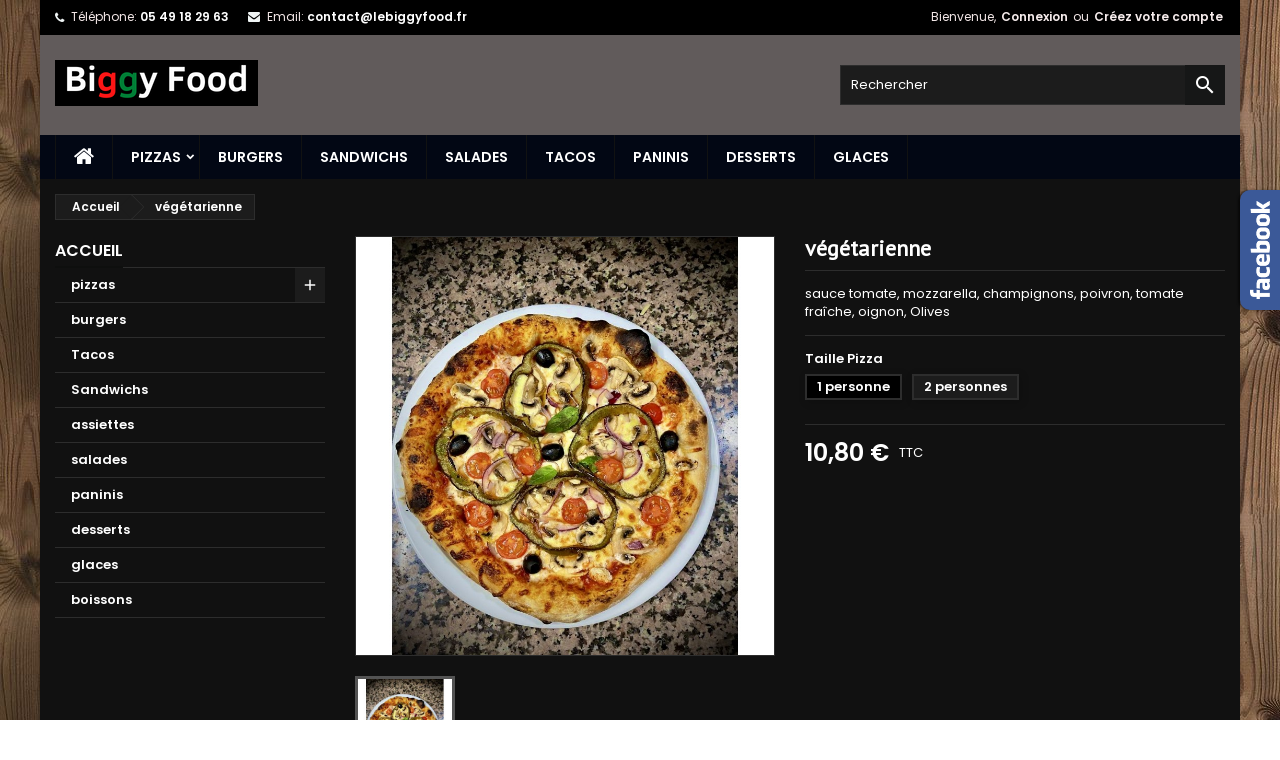

--- FILE ---
content_type: text/html; charset=utf-8
request_url: https://lebiggyfood.fr/6-campo-vegetarienne.html
body_size: 12332
content:
<!doctype html>
<html lang="fr">

  <head>
    
      
  <meta charset="utf-8">


  <meta http-equiv="x-ua-compatible" content="ie=edge">



  <link rel="canonical" href="https://lebiggyfood.fr/6-campo-vegetarienne.html">

  <title>végétarienne</title>
  
    
  
  <meta name="description" content="sauce tomate, mozzarella, champignons, poivron, tomate fraîche, oignon, Olives">
  <meta name="keywords" content="">
        <link rel="canonical" href="https://lebiggyfood.fr/6-campo-vegetarienne.html">
  
  
        




  <meta name="viewport" content="width=device-width, initial-scale=1">



  <link rel="icon" type="image/vnd.microsoft.icon" href="https://lebiggyfood.fr/img/favicon.ico?1637155178">
  <link rel="shortcut icon" type="image/x-icon" href="https://lebiggyfood.fr/img/favicon.ico?1637155178">



  
<link rel="font" rel="preload" as="font" type="font/woff2" crossorigin href="https://lebiggyfood.fr/themes/AngarTheme/assets/css/fonts/material_icons.woff2"/>
<link rel="font" rel="preload" as="font" type="font/woff2" crossorigin href="https://lebiggyfood.fr/themes/AngarTheme/assets/css/fonts/fontawesome-webfont.woff2?v=4.7.0"/>

  <link rel="stylesheet" rel="preload" as="style" href="https://lebiggyfood.fr/themes/AngarTheme/assets/cache/theme-f6fa4135.css" media="all" />


  <link rel="stylesheet" href="https://lebiggyfood.fr/themes/AngarTheme/assets/cache/theme-f6fa4135.css" type="text/css" media="all">


<link rel="stylesheet" rel="preload" as="style" href="https://fonts.googleapis.com/css?family=Poppins:400,600&amp;subset=latin,latin-ext&display=block" type="text/css" media="all" />


  

  <script type="text/javascript">
        var prestashop = {"cart":{"products":[],"totals":{"total":{"type":"total","label":"Total","amount":0,"value":"0,00\u00a0\u20ac"},"total_including_tax":{"type":"total","label":"Total TTC","amount":0,"value":"0,00\u00a0\u20ac"},"total_excluding_tax":{"type":"total","label":"Total HT :","amount":0,"value":"0,00\u00a0\u20ac"}},"subtotals":{"products":{"type":"products","label":"Sous-total","amount":0,"value":"0,00\u00a0\u20ac"},"discounts":null,"shipping":{"type":"shipping","label":"Livraison","amount":0,"value":""},"tax":null},"products_count":0,"summary_string":"0 articles","vouchers":{"allowed":0,"added":[]},"discounts":[],"minimalPurchase":0,"minimalPurchaseRequired":""},"currency":{"id":1,"name":"Euro","iso_code":"EUR","iso_code_num":"978","sign":"\u20ac"},"customer":{"lastname":null,"firstname":null,"email":null,"birthday":null,"newsletter":null,"newsletter_date_add":null,"optin":null,"website":null,"company":null,"siret":null,"ape":null,"is_logged":false,"gender":{"type":null,"name":null},"addresses":[]},"language":{"name":"Fran\u00e7ais (French)","iso_code":"fr","locale":"fr-FR","language_code":"fr-fr","is_rtl":"0","date_format_lite":"d\/m\/Y","date_format_full":"d\/m\/Y H:i:s","id":1},"page":{"title":"","canonical":"https:\/\/lebiggyfood.fr\/6-campo-vegetarienne.html","meta":{"title":"v\u00e9g\u00e9tarienne","description":"sauce tomate, mozzarella, champignons, poivron, tomate fra\u00eeche, oignon, Olives","keywords":"","robots":"index"},"page_name":"product","body_classes":{"lang-fr":true,"lang-rtl":false,"country-FR":true,"currency-EUR":true,"layout-left-column":true,"page-product":true,"tax-display-enabled":true,"product-id-6":true,"product-v\u00e9g\u00e9tarienne":true,"product-id-category-2":true,"product-id-manufacturer-0":true,"product-id-supplier-0":true,"product-available-for-order":true},"admin_notifications":[]},"shop":{"name":"Le Biggy Food","logo":"https:\/\/lebiggyfood.fr\/img\/logo-1636897013.jpg","stores_icon":"https:\/\/lebiggyfood.fr\/img\/le-biggy-food-logo_stores-1508582627.gif","favicon":"https:\/\/lebiggyfood.fr\/img\/favicon.ico"},"urls":{"base_url":"https:\/\/lebiggyfood.fr\/","current_url":"https:\/\/lebiggyfood.fr\/6-campo-vegetarienne.html","shop_domain_url":"https:\/\/lebiggyfood.fr","img_ps_url":"https:\/\/lebiggyfood.fr\/img\/","img_cat_url":"https:\/\/lebiggyfood.fr\/img\/c\/","img_lang_url":"https:\/\/lebiggyfood.fr\/img\/l\/","img_prod_url":"https:\/\/lebiggyfood.fr\/img\/p\/","img_manu_url":"https:\/\/lebiggyfood.fr\/img\/m\/","img_sup_url":"https:\/\/lebiggyfood.fr\/img\/su\/","img_ship_url":"https:\/\/lebiggyfood.fr\/img\/s\/","img_store_url":"https:\/\/lebiggyfood.fr\/img\/st\/","img_col_url":"https:\/\/lebiggyfood.fr\/img\/co\/","img_url":"https:\/\/lebiggyfood.fr\/themes\/AngarTheme\/assets\/img\/","css_url":"https:\/\/lebiggyfood.fr\/themes\/AngarTheme\/assets\/css\/","js_url":"https:\/\/lebiggyfood.fr\/themes\/AngarTheme\/assets\/js\/","pic_url":"https:\/\/lebiggyfood.fr\/upload\/","pages":{"address":"https:\/\/lebiggyfood.fr\/adresse","addresses":"https:\/\/lebiggyfood.fr\/adresses","authentication":"https:\/\/lebiggyfood.fr\/connexion","cart":"https:\/\/lebiggyfood.fr\/panier","category":"https:\/\/lebiggyfood.fr\/index.php?controller=category","cms":"https:\/\/lebiggyfood.fr\/index.php?controller=cms","contact":"https:\/\/lebiggyfood.fr\/nous-contacter","discount":"https:\/\/lebiggyfood.fr\/reduction","guest_tracking":"https:\/\/lebiggyfood.fr\/suivi-commande-invite","history":"https:\/\/lebiggyfood.fr\/historique-commandes","identity":"https:\/\/lebiggyfood.fr\/identite","index":"https:\/\/lebiggyfood.fr\/","my_account":"https:\/\/lebiggyfood.fr\/mon-compte","order_confirmation":"https:\/\/lebiggyfood.fr\/confirmation-commande","order_detail":"https:\/\/lebiggyfood.fr\/index.php?controller=order-detail","order_follow":"https:\/\/lebiggyfood.fr\/suivi-commande","order":"https:\/\/lebiggyfood.fr\/commande","order_return":"https:\/\/lebiggyfood.fr\/index.php?controller=order-return","order_slip":"https:\/\/lebiggyfood.fr\/avoirs","pagenotfound":"https:\/\/lebiggyfood.fr\/page-introuvable","password":"https:\/\/lebiggyfood.fr\/recuperation-mot-de-passe","pdf_invoice":"https:\/\/lebiggyfood.fr\/index.php?controller=pdf-invoice","pdf_order_return":"https:\/\/lebiggyfood.fr\/index.php?controller=pdf-order-return","pdf_order_slip":"https:\/\/lebiggyfood.fr\/index.php?controller=pdf-order-slip","prices_drop":"https:\/\/lebiggyfood.fr\/promotions","product":"https:\/\/lebiggyfood.fr\/index.php?controller=product","search":"https:\/\/lebiggyfood.fr\/recherche","sitemap":"https:\/\/lebiggyfood.fr\/plan-site","stores":"https:\/\/lebiggyfood.fr\/magasins","supplier":"https:\/\/lebiggyfood.fr\/fournisseur","register":"https:\/\/lebiggyfood.fr\/connexion?create_account=1","order_login":"https:\/\/lebiggyfood.fr\/commande?login=1"},"alternative_langs":[],"theme_assets":"\/themes\/AngarTheme\/assets\/","actions":{"logout":"https:\/\/lebiggyfood.fr\/?mylogout="},"no_picture_image":{"bySize":{"small_default":{"url":"https:\/\/lebiggyfood.fr\/img\/p\/fr-default-small_default.jpg","width":98,"height":98},"cart_default":{"url":"https:\/\/lebiggyfood.fr\/img\/p\/fr-default-cart_default.jpg","width":125,"height":125},"home_default":{"url":"https:\/\/lebiggyfood.fr\/img\/p\/fr-default-home_default.jpg","width":259,"height":259},"medium_default":{"url":"https:\/\/lebiggyfood.fr\/img\/p\/fr-default-medium_default.jpg","width":452,"height":452},"large_default":{"url":"https:\/\/lebiggyfood.fr\/img\/p\/fr-default-large_default.jpg","width":800,"height":800}},"small":{"url":"https:\/\/lebiggyfood.fr\/img\/p\/fr-default-small_default.jpg","width":98,"height":98},"medium":{"url":"https:\/\/lebiggyfood.fr\/img\/p\/fr-default-home_default.jpg","width":259,"height":259},"large":{"url":"https:\/\/lebiggyfood.fr\/img\/p\/fr-default-large_default.jpg","width":800,"height":800},"legend":""}},"configuration":{"display_taxes_label":true,"display_prices_tax_incl":true,"is_catalog":true,"show_prices":true,"opt_in":{"partner":true},"quantity_discount":{"type":"discount","label":"Remise sur prix unitaire"},"voucher_enabled":0,"return_enabled":0},"field_required":[],"breadcrumb":{"links":[{"title":"Accueil","url":"https:\/\/lebiggyfood.fr\/"},{"title":"v\u00e9g\u00e9tarienne","url":"https:\/\/lebiggyfood.fr\/6-campo-vegetarienne.html"}],"count":2},"link":{"protocol_link":"https:\/\/","protocol_content":"https:\/\/"},"time":1769634519,"static_token":"0fdee53fe0aabf98514051713f01a0e5","token":"c61ef36b3068f9ed07f42c478bd52bc4","debug":false};
        var search_url = "https:\/\/lebiggyfood.fr\/recherche";
      </script>



  
<style type="text/css">
body {
background-color: #ffffff;
font-family: "Poppins", Arial, Helvetica, sans-serif;
}

.products .product-miniature .product-title {
height: 32px;
}

.products .product-miniature .product-title a {
font-size: 14px;
line-height: 16px;
}

#content-wrapper .products .product-miniature .product-desc {
height: 36px;
}

@media (min-width: 991px) {
#home_categories ul li .cat-container {
min-height: 0px;
}
}

@media (min-width: 768px) {
#_desktop_logo {
padding-top: 25px;
padding-bottom: 3px;
}
}

nav.header-nav {
background: #000000;
}

nav.header-nav,
.header_sep2 #contact-link span.shop-phone,
.header_sep2 #contact-link span.shop-phone.shop-tel,
.header_sep2 #contact-link span.shop-phone:last-child,
.header_sep2 .lang_currency_top,
.header_sep2 .lang_currency_top:last-child,
.header_sep2 #_desktop_currency_selector,
.header_sep2 #_desktop_language_selector,
.header_sep2 #_desktop_user_info {
border-color: #000000;
}

#contact-link,
#contact-link a,
.lang_currency_top span.lang_currency_text,
.lang_currency_top .dropdown i.expand-more,
nav.header-nav .user-info span,
nav.header-nav .user-info a.logout,
#languages-block-top div.current,
nav.header-nav a{
color: #f2e6e6;
}

#contact-link span.shop-phone strong,
#contact-link span.shop-phone strong a,
.lang_currency_top span.expand-more,
nav.header-nav .user-info a.account {
color: #f5ebeb;
}

#contact-link span.shop-phone i {
color: #f0f5f5;
}

.header-top {
background: #615b5b;
}

div#search_widget form button[type=submit] {
background: #161717;
color: #ffffff;
}

div#search_widget form button[type=submit]:hover {
background: #111212;
color: #ffffff;
}


#header div#_desktop_cart .blockcart .header {
background: #090a0a;
}

#header div#_desktop_cart .blockcart .header a.cart_link {
color: #ffffff;
}


#homepage-slider .bx-wrapper .bx-pager.bx-default-pager a:hover,
#homepage-slider .bx-wrapper .bx-pager.bx-default-pager a.active{
background: #161717;
}

div#rwd_menu {
background: #020714;
}

div#rwd_menu,
div#rwd_menu a {
color: #ffffff;
}

div#rwd_menu,
div#rwd_menu .rwd_menu_item,
div#rwd_menu .rwd_menu_item:first-child {
border-color: #111212;
}

div#rwd_menu .rwd_menu_item:hover,
div#rwd_menu .rwd_menu_item:focus,
div#rwd_menu .rwd_menu_item a:hover,
div#rwd_menu .rwd_menu_item a:focus {
color: #ffffff;
background: #1c5e32;
}

#mobile_top_menu_wrapper2 .top-menu li a:hover,
.rwd_menu_open ul.user_info li a:hover {
background: #121314;
color: #ffffff;
}

#_desktop_top_menu{
background: #020714;
}

#_desktop_top_menu,
#_desktop_top_menu > ul > li,
.menu_sep1 #_desktop_top_menu > ul > li,
.menu_sep1 #_desktop_top_menu > ul > li:last-child,
.menu_sep2 #_desktop_top_menu,
.menu_sep2 #_desktop_top_menu > ul > li,
.menu_sep2 #_desktop_top_menu > ul > li:last-child,
.menu_sep3 #_desktop_top_menu,
.menu_sep4 #_desktop_top_menu,
.menu_sep5 #_desktop_top_menu,
.menu_sep6 #_desktop_top_menu {
border-color: #111212;
}

#_desktop_top_menu > ul > li > a {
color: #ffffff;
}

#_desktop_top_menu > ul > li:hover > a {
color: #ffffff;
background: #1c5e32;
}

.submenu1 #_desktop_top_menu .popover.sub-menu ul.top-menu li a:hover,
.submenu3 #_desktop_top_menu .popover.sub-menu ul.top-menu li a:hover,
.live_edit_0.submenu1 #_desktop_top_menu .popover.sub-menu ul.top-menu li:hover > a,
.live_edit_0.submenu3 #_desktop_top_menu .popover.sub-menu ul.top-menu li:hover > a {
background: #121314;
color: #ffffff;
}


#home_categories .homecat_title span {
border-color: #0e0f0f;
}

#home_categories ul li .homecat_name span {
background: #0c0d0d;
}

#home_categories ul li a.view_more {
background: #111212;
color: #ffffff;
border-color: #1a1c1c;
}

#home_categories ul li a.view_more:hover {
background: #1c5e32;
color: #ffffff;
border-color: #282828;
}

.columns .text-uppercase a,
.columns .text-uppercase span,
.columns div#_desktop_cart .cart_index_title a,
#home_man_product .catprod_title a span {
border-color: #0e0f0e;
}

#index .tabs ul.nav-tabs li.nav-item a.active,
#index .tabs ul.nav-tabs li.nav-item a:hover,
.index_title a,
.index_title span {
border-color: #090a0a;
}

a.product-flags-plist span.product-flag.new,
#home_cat_product a.product-flags-plist span.product-flag.new,
#product #content .product-flags li,
#product #content .product-flags .product-flag.new {
background: #111212;
}

.products .product-miniature .product-title a,
#home_cat_product ul li .right-block .name_block a {
color: #292929;
}

.products .product-miniature span.price,
#home_cat_product ul li .product-price-and-shipping .price,
.ui-widget .search_right span.search_price,
body#view #main .wishlist-product-price {
color: #ffffff;
}

.button-container .add-to-cart:hover,
#subcart .cart-buttons .viewcart:hover,
body#view ul li.wishlist-products-item .wishlist-product-bottom .btn-primary:hover {
background: #282828;
color: #ffffff;
border-color: #282828;
}

.button-container .add-to-cart,
.button-container .add-to-cart:disabled,
#subcart .cart-buttons .viewcart,
body#view ul li.wishlist-products-item .wishlist-product-bottom .btn-primary {
background: #0e0f0f;
color: #ffffff;
border-color: #0c0d0d;
}

#home_cat_product .catprod_title span {
border-color: #090a0a;
}

#home_man .man_title span {
border-color: #0e0f0f;
}

div#angarinfo_block .icon_cms {
color: #161717;
}

.footer-container {
background: #f9f9f9;
}

.footer-container,
.footer-container .h3,
.footer-container .links .title,
.row.social_footer {
border-color: #dadada;
}

.footer-container .h3 span,
.footer-container .h3 a,
.footer-container .links .title span.h3,
.footer-container .links .title a.h3 {
border-color: #0e0f0f;
}

.footer-container,
.footer-container .h3,
.footer-container .links .title .h3,
.footer-container a,
.footer-container li a,
.footer-container .links ul>li a {
color: #282828;
}

.block_newsletter .btn-newsletter {
background: #0e0f0f;
color: #ffffff;
}

.block_newsletter .btn-newsletter:hover {
background: #f9f9f9;
color: #ffffff;
}

.footer-container .bottom-footer {
background: #f9f9f9;
border-color: #dadada;
color: #282828;
}

.product-prices .current-price span.price {
color: #ffffff;
}

.product-add-to-cart button.btn.add-to-cart:hover {
background: #282828;
color: #ffffff;
border-color: #282828;
}

.product-add-to-cart button.btn.add-to-cart,
.product-add-to-cart button.btn.add-to-cart:disabled {
background: #6c7478;
color: #ffffff;
border-color: #131414;
}

#product .tabs ul.nav-tabs li.nav-item a.active,
#product .tabs ul.nav-tabs li.nav-item a:hover,
#product .index_title span,
.page-product-heading span,
body #product-comments-list-header .comments-nb {
border-color: #e9f5f5;
}

body .btn-primary:hover {
background: #3aa04c;
color: #ffffff;
border-color: #196f28;
}

body .btn-primary,
body .btn-primary.disabled,
body .btn-primary:disabled,
body .btn-primary.disabled:hover {
background: #43b754;
color: #ffffff;
border-color: #399a49;
}

body .btn-secondary:hover {
background: #eeeeee;
color: #000000;
border-color: #d8d8d8;
}

body .btn-secondary,
body .btn-secondary.disabled,
body .btn-secondary:disabled,
body .btn-secondary.disabled:hover {
background: #f6f6f6;
color: #000000;
border-color: #d8d8d8;
}

.form-control:focus, .input-group.focus {
border-color: #dbdbdb;
outline-color: #dbdbdb;
}

body .pagination .page-list .current a,
body .pagination .page-list a:hover,
body .pagination .page-list .current a.disabled,
body .pagination .page-list .current a.disabled:hover {
color: #0e0f0f;
}

.page-my-account #content .links a:hover i {
color: #131414;
}

#scroll_top {
background: #121414;
color: #ffffff;
}

#scroll_top:hover,
#scroll_top:focus {
background: #1b1a1b;
color: #ffffff;
}

</style>
<meta property="og:type" content="product" />
<meta property="og:url" content="" />
<meta property="og:title" content="" />
<meta property="og:site_name" content="" />
<meta property="og:description" content="" />
<meta property="og:image" content="https://lebiggyfood.fr/154-large_default/campo-vegetarienne.jpg" />
<meta property="product:pretax_price:amount" content="10.8" />
<meta property="product:pretax_price:currency" content="" />
<meta property="product:price:amount" content="10.8" />
<meta property="product:price:currency" content="" />




    
  <meta property="og:type" content="product">
  <meta property="og:url" content="https://lebiggyfood.fr/6-campo-vegetarienne.html">
  <meta property="og:title" content="végétarienne">
  <meta property="og:site_name" content="Le Biggy Food">
  <meta property="og:description" content="sauce tomate, mozzarella, champignons, poivron, tomate fraîche, oignon, Olives">
  <meta property="og:image" content="https://lebiggyfood.fr/154-large_default/campo-vegetarienne.jpg">
    <meta property="product:pretax_price:amount" content="10.8">
  <meta property="product:pretax_price:currency" content="EUR">
  <meta property="product:price:amount" content="10.8">
  <meta property="product:price:currency" content="EUR">
    
  </head>

  <body id="product" class="lang-fr country-fr currency-eur layout-left-column page-product tax-display-enabled product-id-6 product-vegetarienne product-id-category-2 product-id-manufacturer-0 product-id-supplier-0 product-available-for-order live_edit_0  ps_178 ps_178
	texture02 #ffffff bg_attatchment_fixed bg_position_tl bg_repeat_xy bg_size_initial slider_position_top slider_controls_white banners_top3 banners_top_tablets3 banners_top_phones1 banners_bottom2 banners_bottom_tablets2 banners_bottom_phones1 submenu1 pl_1col_qty_5 pl_2col_qty_4 pl_3col_qty_3 pl_1col_qty_bigtablets_4 pl_2col_qty_bigtablets_2 pl_3col_qty_bigtablets_2 pl_1col_qty_tablets_3 pl_1col_qty_phones_1 home_tabs2 pl_border_type2 32 14 16 pl_button_icon_no pl_button_qty2 pl_desc_no pl_reviews_no pl_availability_no  hide_reference_no hide_reassurance_yes product_tabs1    menu_sep1 header_sep1 slider_boxed feat_cat_style1 feat_cat5 feat_cat_bigtablets3 feat_cat_tablets2 feat_cat_phones0 all_products_yes pl_colors_yes newsletter_info_yes stickycart_yes stickymenu_yes homeicon_no pl_man_no product_hide_man_no  pl_ref_yes  mainfont_Poppins bg_black standard_carusele not_logged  hide_prices_catalog_mode">

    
      
    

    <main>
      
              

      <header id="header">
        
          


  <div class="header-banner">
    
  </div>



  <nav class="header-nav">
    <div class="container">
      <div class="row">
          <div class="col-md-12 col-xs-12">
            <div id="_desktop_contact_link">
  <div id="contact-link">

			<span class="shop-phone contact_link">
			<a href="https://lebiggyfood.fr/nous-contacter">Contact</a>
		</span>
	
			<span class="shop-phone shop-tel">
			<i class="fa fa-phone"></i>
			<span class="shop-phone_text">Téléphone:</span>
			<strong><a href="tel:05 49 18 29 63">05 49 18 29 63</a></strong>
		</span>
	
			<span class="shop-phone shop-email">
			<i class="fa fa-envelope"></i>
			<span class="shop-phone_text">Email:</span>
			<strong><a href="&#109;&#97;&#105;&#108;&#116;&#111;&#58;%63%6f%6e%74%61%63%74@%6c%65%62%69%67%67%79%66%6f%6f%64.%66%72" >&#x63;&#x6f;&#x6e;&#x74;&#x61;&#x63;&#x74;&#x40;&#x6c;&#x65;&#x62;&#x69;&#x67;&#x67;&#x79;&#x66;&#x6f;&#x6f;&#x64;&#x2e;&#x66;&#x72;</a></strong>
		</span>
	

  </div>
</div>


            <div id="_desktop_user_info">
  <div class="user-info">


	<ul class="user_info hidden-md-up">

		
			<li><a href="https://lebiggyfood.fr/mon-compte" title="Identifiez-vous" rel="nofollow">Connexion</a></li>
			<li><a href="https://lebiggyfood.fr/connexion?create_account=1" title="Identifiez-vous" rel="nofollow">Créez votre compte</a></li>

		
	</ul>


	<div class="hidden-sm-down">
		<span class="welcome">Bienvenue,</span>
					<a class="account" href="https://lebiggyfood.fr/mon-compte" title="Identifiez-vous" rel="nofollow">Connexion</a>

			<span class="or">ou</span>

			<a class="account" href="https://lebiggyfood.fr/connexion?create_account=1" title="Identifiez-vous" rel="nofollow">Créez votre compte</a>
			</div>


  </div>
</div>
          </div>
      </div>
    </div>
  </nav>



  <div class="header-top">
    <div class="container">
	  <div class="row">
        <div class="col-md-4 hidden-sm-down2" id="_desktop_logo">
                            <a href="https://lebiggyfood.fr/">
                  <img class="logo img-responsive" src="https://lebiggyfood.fr/img/logo-1636897013.jpg" alt="Le Biggy Food">
                </a>
                    </div>
		
<!-- Block search module TOP -->
<div id="_desktop_search_widget" class="col-lg-4 col-md-4 col-sm-12 search-widget hidden-sm-down catalog_mode_search">
	<div id="search_widget" data-search-controller-url="//lebiggyfood.fr/recherche">
		<form method="get" action="//lebiggyfood.fr/recherche">
			<input type="hidden" name="controller" value="search">
			<input type="text" name="s" value="" placeholder="Rechercher" aria-label="Rechercher">
			<button type="submit">
				<i class="material-icons search">&#xE8B6;</i>
				<span class="hidden-xl-down">Rechercher</span>
			</button>
		</form>
	</div>
</div>
<!-- /Block search module TOP -->

		<div class="clearfix"></div>
	  </div>
    </div>

	<div id="rwd_menu" class="hidden-md-up">
		<div class="container">
			<div id="menu-icon2" class="rwd_menu_item"><i class="material-icons d-inline">&#xE5D2;</i></div>
			<div id="search-icon" class="rwd_menu_item"><i class="material-icons search">&#xE8B6;</i></div>
			<div id="user-icon" class="rwd_menu_item"><i class="material-icons logged">&#xE7FF;</i></div>
			<div id="_mobile_cart" class="rwd_menu_item"></div>
		</div>
		<div class="clearfix"></div>
	</div>

	<div class="container">
		<div id="mobile_top_menu_wrapper2" class="rwd_menu_open hidden-md-up" style="display:none;">
			<div class="js-top-menu mobile" id="_mobile_top_menu"></div>
		</div>

		<div id="mobile_search_wrapper" class="rwd_menu_open hidden-md-up" style="display:none;">
			<div id="_mobile_search_widget"></div>
		</div>

		<div id="mobile_user_wrapper" class="rwd_menu_open hidden-md-up" style="display:none;">
			<div id="_mobile_user_info"></div>
		</div>
	</div>
  </div>
  

<div class="menu js-top-menu position-static hidden-sm-down" id="_desktop_top_menu">
    

      <ul class="top-menu container" id="top-menu" data-depth="0">

					<li class="home_icon"><a href="https://lebiggyfood.fr/"><i class="icon-home"></i><span>Accueil</span></a></li>
		
	    
							<li class="category" id="category-3">
								  <a
					class="dropdown-item sf-with-ul"
					href="https://lebiggyfood.fr/3-pizzas" data-depth="0"
									  >
										  					  					  <span class="float-xs-right hidden-md-up">
						<span data-target="#top_sub_menu_97804" data-toggle="collapse" class="navbar-toggler collapse-icons">
						  <i class="material-icons add">&#xE313;</i>
						  <i class="material-icons remove">&#xE316;</i>
						</span>
					  </span>
										pizzas
				  </a>
				  				  <div  class="popover sub-menu js-sub-menu collapse" id="top_sub_menu_97804">
					

      <ul class="top-menu container"  data-depth="1">

		
	    
							<li class="category" id="category-11">
								  <a
					class="dropdown-item dropdown-submenu"
					href="https://lebiggyfood.fr/11-base-tomate" data-depth="1"
									  >
										base tomate
				  </a>
				  				</li>
							<li class="category" id="category-12">
								  <a
					class="dropdown-item dropdown-submenu"
					href="https://lebiggyfood.fr/12-base-creme-fraiche" data-depth="1"
									  >
										base crème fraiche
				  </a>
				  				</li>
			
		
      </ul>


																																	  </div>
				  				</li>
							<li class="category" id="category-4">
								  <a
					class="dropdown-item"
					href="https://lebiggyfood.fr/4-burgers" data-depth="0"
									  >
										burgers
				  </a>
				  				</li>
							<li class="category" id="category-13">
								  <a
					class="dropdown-item"
					href="https://lebiggyfood.fr/13-sandwichs" data-depth="0"
									  >
										Sandwichs
				  </a>
				  				</li>
							<li class="category" id="category-6">
								  <a
					class="dropdown-item"
					href="https://lebiggyfood.fr/6-salades" data-depth="0"
									  >
										salades
				  </a>
				  				</li>
							<li class="category" id="category-14">
								  <a
					class="dropdown-item"
					href="https://lebiggyfood.fr/14-tacos" data-depth="0"
									  >
										Tacos
				  </a>
				  				</li>
							<li class="category" id="category-7">
								  <a
					class="dropdown-item"
					href="https://lebiggyfood.fr/7-paninis" data-depth="0"
									  >
										paninis
				  </a>
				  				</li>
							<li class="category" id="category-8">
								  <a
					class="dropdown-item"
					href="https://lebiggyfood.fr/8-desserts" data-depth="0"
									  >
										desserts
				  </a>
				  				</li>
							<li class="category" id="category-9">
								  <a
					class="dropdown-item"
					href="https://lebiggyfood.fr/9-glaces" data-depth="0"
									  >
										glaces
				  </a>
				  				</li>
			
		
      </ul>


    <div class="clearfix"></div>
</div>


        
      </header>

      
        
<aside id="notifications">
  <div class="container">
    
    
    
      </div>
</aside>
      

                          
      <section id="wrapper">
        
        <div class="container">
			
										
			<div class="row">
			  			  
				<nav data-depth="2" class="breadcrumb hidden-sm-down">
  <ol itemscope itemtype="http://schema.org/BreadcrumbList">
          
        <li itemprop="itemListElement" itemscope itemtype="http://schema.org/ListItem">
          <a itemprop="item" href="https://lebiggyfood.fr/">
            <span itemprop="name">Accueil</span>
          </a>
          <meta itemprop="position" content="1">
        </li>
      
          
        <li itemprop="itemListElement" itemscope itemtype="http://schema.org/ListItem">
          <a itemprop="item" href="https://lebiggyfood.fr/6-campo-vegetarienne.html">
            <span itemprop="name">végétarienne</span>
          </a>
          <meta itemprop="position" content="2">
        </li>
      
      </ol>
</nav>
			  
			  
			  
				<div id="left-column" class="columns col-xs-12 col-sm-4 col-md-3">
				  				  



<div class="block-categories block">
		<div class="h6 text-uppercase facet-label">
		<a href="https://lebiggyfood.fr/2-accueil" title="Catégories">Accueil</a>
	</div>

    <div class="block_content">
		<ul class="tree dhtml">
			
  <li id="cat_id_3"><a href="https://lebiggyfood.fr/3-pizzas" >pizzas</a><ul>
  <li id="cat_id_11"><a href="https://lebiggyfood.fr/11-base-tomate" >base tomate</a></li><li id="cat_id_12"><a href="https://lebiggyfood.fr/12-base-creme-fraiche" >base crème fraiche</a></li></ul></li><li id="cat_id_4"><a href="https://lebiggyfood.fr/4-burgers" >burgers</a></li><li id="cat_id_14"><a href="https://lebiggyfood.fr/14-tacos" >Tacos</a></li><li id="cat_id_13"><a href="https://lebiggyfood.fr/13-sandwichs" >Sandwichs</a></li><li id="cat_id_5"><a href="https://lebiggyfood.fr/5-assiettes" >assiettes</a></li><li id="cat_id_6"><a href="https://lebiggyfood.fr/6-salades" >salades</a></li><li id="cat_id_7"><a href="https://lebiggyfood.fr/7-paninis" >paninis</a></li><li id="cat_id_8"><a href="https://lebiggyfood.fr/8-desserts" >desserts</a></li><li id="cat_id_9"><a href="https://lebiggyfood.fr/9-glaces" >glaces</a></li><li id="cat_id_10"><a href="https://lebiggyfood.fr/10-boissons" >boissons</a></li>
		</ul>
	</div>

</div>

				  					
				  				</div>
			  

			  
  <div id="content-wrapper" class="left-column col-xs-12 col-sm-8 col-md-9">
    
    

  <section id="main" itemscope itemtype="https://schema.org/Product">
    <meta itemprop="url" content="https://lebiggyfood.fr/6-campo-vegetarienne.html#/15-taille_pizza-1_personne">

    <div class="row product_container">
      <div class="col-md-6 product_left">
        
          <section class="page-content" id="content">
            

			  

              
                <ul class="product-flags">
				                                  </ul>
              

              
                

<div class="images-container">
  
    <div class="product-cover">
	  	  	    <img class="js-qv-product-cover" src="https://lebiggyfood.fr/154-large_default/campo-vegetarienne.jpg" alt="" title="" style="width:100%;" itemprop="image">
	        <div class="layer hidden-sm-down" data-toggle="modal" data-target="#product-modal">
        <i class="material-icons zoom-in">&#xE8FF;</i>
      </div>
    </div>
  

  
    <div id="thumb_box" class="js-qv-mask mask thumb_left  hide_thumbnails">
      <ul class="product-images js-qv-product-images">
                  <li class="thumb-container">
            <img
              class="thumb js-thumb  selected "
              data-image-medium-src="https://lebiggyfood.fr/154-medium_default/campo-vegetarienne.jpg"
              data-image-large-src="https://lebiggyfood.fr/154-large_default/campo-vegetarienne.jpg"
              src="https://lebiggyfood.fr/154-home_default/campo-vegetarienne.jpg"
              alt=""
              title=""
              width="100"
              itemprop="image"
            >
          </li>
              </ul>
    </div>
  
</div>

              
              <div class="scroll-box-arrows hide_arrow">
                <i class="material-icons left">&#xE314;</i>
                <i class="material-icons right">&#xE315;</i>
              </div>

            
          </section>
        
        </div>
        <div class="col-md-6 product_right">
          
            
              <h1 class="product_name" itemprop="name">végétarienne</h1>
            
          

		  		  
			
		  

		  		  
		  		  

          <div class="product-information">
            
			              <div id="product-description-short-6" class="product_desc" itemprop="description"><p>sauce tomate, mozzarella, champignons, poivron, tomate fraîche, oignon, Olives</p></div>
			            

            
            <div class="product-actions">
              
                <form action="https://lebiggyfood.fr/panier" method="post" id="add-to-cart-or-refresh">
                  <input type="hidden" name="token" value="0fdee53fe0aabf98514051713f01a0e5">
                  <input type="hidden" name="id_product" value="6" id="product_page_product_id">
                  <input type="hidden" name="id_customization" value="0" id="product_customization_id">

                  
                    <div class="product-variants allow_oosp_0">
      <div class="clearfix product-variants-item">
      <span class="control-label">Taille Pizza</span>
              <ul id="group_8">
                      <li class="input-container float-xs-left ">
              <label>
                <input class="input-radio" type="radio" data-product-attribute="8" name="group[8]" value="15" checked="checked">
                <span class="radio-label">1 personne</span>
              </label>
            </li>
                      <li class="input-container float-xs-left ">
              <label>
                <input class="input-radio" type="radio" data-product-attribute="8" name="group[8]" value="16">
                <span class="radio-label">2 personnes</span>
              </label>
            </li>
                  </ul>
          </div>
  
    	
</div>                  

                  
                                      

                  
                    

  <div class="product-prices">
    
          

    
      <div
        class="product-price h5 "
        itemprop="offers"
        itemscope
        itemtype="https://schema.org/Offer"
      >
		<meta itemprop="url" content="https://lebiggyfood.fr/6-campo-vegetarienne.html#/15-taille_pizza-1_personne">
        <link itemprop="availability" href="https://schema.org/InStock"/>
        <meta itemprop="priceCurrency" content="EUR">

		
		
        <div class="current-price">
          <span class="price" itemprop="price" content="10.8">10,80 €</span> 
                  </div>

        
                  
      </div>
    

    
          

    
          

    
          

    

    <div class="tax-shipping-delivery-label">

	  <span class="price_tax_label">
              TTC
      	  </span>

      
      

	                    	
    </div>

	<div class="clearfix"></div> 
  </div>

                  

                  
                    <div class="product-add-to-cart">
  </div>
                  

                  
                    <div class="product-additional-info">
  
</div>
                  

                  
                    <input class="product-refresh ps-hidden-by-js" name="refresh" type="submit" value="Rafraîchir">
                  
                </form>
              

            </div>

            
              
            

        </div>
      </div>
    </div>







            
              <div class="tabs">
                <ul class="nav nav-tabs" role="tablist">
                                    <li class="nav-item product_details_tab">
                    <a
                      class="nav-link active"
                      data-toggle="tab"
                      href="#product-details"
                      role="tab"
                      aria-controls="product-details"
                       aria-selected="true">Détails du produit</a>
                  </li>
                                    
								

                </ul>




                <div class="tab-content" id="tab-content">
                 <div class="tab-pane fade in" id="description" role="tabpanel">
                   
					                      <div class="product-description"></div>
                   
                 </div>

                 
                   
<div class="tab-pane fade in active"
     id="product-details"
     data-product="{&quot;id_shop_default&quot;:&quot;1&quot;,&quot;id_manufacturer&quot;:&quot;0&quot;,&quot;id_supplier&quot;:&quot;0&quot;,&quot;reference&quot;:&quot;&quot;,&quot;is_virtual&quot;:&quot;0&quot;,&quot;delivery_in_stock&quot;:&quot;&quot;,&quot;delivery_out_stock&quot;:&quot;&quot;,&quot;id_category_default&quot;:&quot;2&quot;,&quot;on_sale&quot;:&quot;0&quot;,&quot;online_only&quot;:&quot;0&quot;,&quot;ecotax&quot;:0,&quot;minimal_quantity&quot;:&quot;1&quot;,&quot;low_stock_threshold&quot;:null,&quot;low_stock_alert&quot;:&quot;0&quot;,&quot;price&quot;:&quot;10,80\u00a0\u20ac&quot;,&quot;unity&quot;:&quot;&quot;,&quot;unit_price_ratio&quot;:&quot;0.000000&quot;,&quot;additional_shipping_cost&quot;:&quot;0.000000&quot;,&quot;customizable&quot;:&quot;0&quot;,&quot;text_fields&quot;:&quot;0&quot;,&quot;uploadable_files&quot;:&quot;0&quot;,&quot;redirect_type&quot;:&quot;404&quot;,&quot;id_type_redirected&quot;:&quot;0&quot;,&quot;available_for_order&quot;:&quot;1&quot;,&quot;available_date&quot;:null,&quot;show_condition&quot;:&quot;0&quot;,&quot;condition&quot;:&quot;new&quot;,&quot;show_price&quot;:&quot;1&quot;,&quot;indexed&quot;:&quot;1&quot;,&quot;visibility&quot;:&quot;both&quot;,&quot;cache_default_attribute&quot;:&quot;88&quot;,&quot;advanced_stock_management&quot;:&quot;0&quot;,&quot;date_add&quot;:&quot;2016-11-04 15:48:18&quot;,&quot;date_upd&quot;:&quot;2024-02-26 02:05:39&quot;,&quot;pack_stock_type&quot;:&quot;3&quot;,&quot;meta_description&quot;:&quot;&quot;,&quot;meta_keywords&quot;:&quot;&quot;,&quot;meta_title&quot;:&quot;&quot;,&quot;link_rewrite&quot;:&quot;campo-vegetarienne&quot;,&quot;name&quot;:&quot;v\u00e9g\u00e9tarienne&quot;,&quot;description&quot;:&quot;&quot;,&quot;description_short&quot;:&quot;&lt;p&gt;sauce tomate, mozzarella, champignons, poivron, tomate fra\u00eeche, oignon, Olives&lt;\/p&gt;&quot;,&quot;available_now&quot;:&quot;&quot;,&quot;available_later&quot;:&quot;&quot;,&quot;id&quot;:6,&quot;id_product&quot;:6,&quot;out_of_stock&quot;:2,&quot;new&quot;:0,&quot;id_product_attribute&quot;:88,&quot;quantity_wanted&quot;:1,&quot;extraContent&quot;:[],&quot;allow_oosp&quot;:0,&quot;category&quot;:&quot;accueil&quot;,&quot;category_name&quot;:&quot;Accueil&quot;,&quot;link&quot;:&quot;https:\/\/lebiggyfood.fr\/6-campo-vegetarienne.html&quot;,&quot;attribute_price&quot;:0,&quot;price_tax_exc&quot;:10.800000000000000710542735760100185871124267578125,&quot;price_without_reduction&quot;:10.800000000000000710542735760100185871124267578125,&quot;reduction&quot;:0,&quot;specific_prices&quot;:[],&quot;quantity&quot;:999990,&quot;quantity_all_versions&quot;:1999980,&quot;id_image&quot;:&quot;fr-default&quot;,&quot;features&quot;:[],&quot;attachments&quot;:[],&quot;virtual&quot;:0,&quot;pack&quot;:0,&quot;packItems&quot;:[],&quot;nopackprice&quot;:0,&quot;customization_required&quot;:false,&quot;attributes&quot;:{&quot;8&quot;:{&quot;id_attribute&quot;:&quot;15&quot;,&quot;id_attribute_group&quot;:&quot;8&quot;,&quot;name&quot;:&quot;1 personne&quot;,&quot;group&quot;:&quot;Taille Pizza&quot;,&quot;reference&quot;:&quot;&quot;,&quot;ean13&quot;:&quot;&quot;,&quot;isbn&quot;:&quot;&quot;,&quot;upc&quot;:&quot;&quot;,&quot;mpn&quot;:&quot;&quot;}},&quot;rate&quot;:0,&quot;tax_name&quot;:&quot;&quot;,&quot;ecotax_rate&quot;:0,&quot;unit_price&quot;:&quot;&quot;,&quot;customizations&quot;:{&quot;fields&quot;:[]},&quot;id_customization&quot;:0,&quot;is_customizable&quot;:false,&quot;show_quantities&quot;:false,&quot;quantity_label&quot;:&quot;Produits&quot;,&quot;quantity_discounts&quot;:[],&quot;customer_group_discount&quot;:0,&quot;images&quot;:[{&quot;bySize&quot;:{&quot;small_default&quot;:{&quot;url&quot;:&quot;https:\/\/lebiggyfood.fr\/154-small_default\/campo-vegetarienne.jpg&quot;,&quot;width&quot;:98,&quot;height&quot;:98},&quot;cart_default&quot;:{&quot;url&quot;:&quot;https:\/\/lebiggyfood.fr\/154-cart_default\/campo-vegetarienne.jpg&quot;,&quot;width&quot;:125,&quot;height&quot;:125},&quot;home_default&quot;:{&quot;url&quot;:&quot;https:\/\/lebiggyfood.fr\/154-home_default\/campo-vegetarienne.jpg&quot;,&quot;width&quot;:259,&quot;height&quot;:259},&quot;medium_default&quot;:{&quot;url&quot;:&quot;https:\/\/lebiggyfood.fr\/154-medium_default\/campo-vegetarienne.jpg&quot;,&quot;width&quot;:452,&quot;height&quot;:452},&quot;large_default&quot;:{&quot;url&quot;:&quot;https:\/\/lebiggyfood.fr\/154-large_default\/campo-vegetarienne.jpg&quot;,&quot;width&quot;:800,&quot;height&quot;:800}},&quot;small&quot;:{&quot;url&quot;:&quot;https:\/\/lebiggyfood.fr\/154-small_default\/campo-vegetarienne.jpg&quot;,&quot;width&quot;:98,&quot;height&quot;:98},&quot;medium&quot;:{&quot;url&quot;:&quot;https:\/\/lebiggyfood.fr\/154-home_default\/campo-vegetarienne.jpg&quot;,&quot;width&quot;:259,&quot;height&quot;:259},&quot;large&quot;:{&quot;url&quot;:&quot;https:\/\/lebiggyfood.fr\/154-large_default\/campo-vegetarienne.jpg&quot;,&quot;width&quot;:800,&quot;height&quot;:800},&quot;legend&quot;:&quot;&quot;,&quot;id_image&quot;:&quot;154&quot;,&quot;cover&quot;:&quot;1&quot;,&quot;position&quot;:&quot;1&quot;,&quot;associatedVariants&quot;:[]}],&quot;cover&quot;:{&quot;bySize&quot;:{&quot;small_default&quot;:{&quot;url&quot;:&quot;https:\/\/lebiggyfood.fr\/154-small_default\/campo-vegetarienne.jpg&quot;,&quot;width&quot;:98,&quot;height&quot;:98},&quot;cart_default&quot;:{&quot;url&quot;:&quot;https:\/\/lebiggyfood.fr\/154-cart_default\/campo-vegetarienne.jpg&quot;,&quot;width&quot;:125,&quot;height&quot;:125},&quot;home_default&quot;:{&quot;url&quot;:&quot;https:\/\/lebiggyfood.fr\/154-home_default\/campo-vegetarienne.jpg&quot;,&quot;width&quot;:259,&quot;height&quot;:259},&quot;medium_default&quot;:{&quot;url&quot;:&quot;https:\/\/lebiggyfood.fr\/154-medium_default\/campo-vegetarienne.jpg&quot;,&quot;width&quot;:452,&quot;height&quot;:452},&quot;large_default&quot;:{&quot;url&quot;:&quot;https:\/\/lebiggyfood.fr\/154-large_default\/campo-vegetarienne.jpg&quot;,&quot;width&quot;:800,&quot;height&quot;:800}},&quot;small&quot;:{&quot;url&quot;:&quot;https:\/\/lebiggyfood.fr\/154-small_default\/campo-vegetarienne.jpg&quot;,&quot;width&quot;:98,&quot;height&quot;:98},&quot;medium&quot;:{&quot;url&quot;:&quot;https:\/\/lebiggyfood.fr\/154-home_default\/campo-vegetarienne.jpg&quot;,&quot;width&quot;:259,&quot;height&quot;:259},&quot;large&quot;:{&quot;url&quot;:&quot;https:\/\/lebiggyfood.fr\/154-large_default\/campo-vegetarienne.jpg&quot;,&quot;width&quot;:800,&quot;height&quot;:800},&quot;legend&quot;:&quot;&quot;,&quot;id_image&quot;:&quot;154&quot;,&quot;cover&quot;:&quot;1&quot;,&quot;position&quot;:&quot;1&quot;,&quot;associatedVariants&quot;:[]},&quot;has_discount&quot;:false,&quot;discount_type&quot;:null,&quot;discount_percentage&quot;:null,&quot;discount_percentage_absolute&quot;:null,&quot;discount_amount&quot;:null,&quot;discount_amount_to_display&quot;:null,&quot;price_amount&quot;:10.800000000000000710542735760100185871124267578125,&quot;unit_price_full&quot;:&quot;&quot;,&quot;show_availability&quot;:true,&quot;availability_date&quot;:null,&quot;availability_message&quot;:&quot;Disponible&quot;,&quot;availability&quot;:&quot;available&quot;}"
     role="tabpanel"
  >

  <div class="h5 text-uppercase index_title"><span>Détails du produit</span></div>

  
        
    
	  
	  
	  
		  	
  
  

  
      

  
      

  
    <div class="product-out-of-stock">
      
    </div>
  

    
      

    
				  

    
      

    
  	    
</div>

                 

                 
                                    

                 
				  				  

              </div>  
            </div>
          













    
          

    
      
<section class="page-product-box clearfix">
  <div class="page-product-heading">
	<span>
				  16 autres produits dans la même catégorie :
			</span>

	<div id="next_prodcat" class="slider-btn"></div>
	<div id="prev_prodcat" class="slider-btn"></div>
  </div>

  <div class="products bx_prodcat">
                


  <article class="product-miniature js-product-miniature" data-id-product="2" data-id-product-attribute="110">
    <div class="thumbnail-container">

		<div class="product-left">
			<div class="product-image-container">
				
				<a href="https://lebiggyfood.fr/2-menu-casa.html#/26-menu-sans_boisson" class="product-flags-plist">
														</a>
				

				
				<a href="https://lebiggyfood.fr/2-menu-casa.html#/26-menu-sans_boisson" class="thumbnail product-thumbnail">
												  <img
					src = "https://lebiggyfood.fr/147-home_default/menu-casa.jpg"
					alt = "Casa"
					data-full-size-image-url = "https://lebiggyfood.fr/147-large_default/menu-casa.jpg"  width="259" height="259" 				  >
								</a>
				

												  
				    <a class="quick-view" href="#" data-link-action="quickview">
					  <i class="material-icons search">&#xE8B6;</i>Aperçu rapide
				    </a>
				  
							</div>
		</div>

		<div class="product-right">
			<div class="product-description">
								<p class="pl_reference">
								</p>

				<p class="pl_manufacturer">
								</p>

				
				  <h3 class="h3 product-title"><a href="https://lebiggyfood.fr/2-menu-casa.html#/26-menu-sans_boisson">Casa</a></h3>
				

				
				  
				

				
					<p class="product-desc">
						1 Steak 90g, Bacon, Œuf, Cheddar
					</p>
				
			</div>

			<div class="product-bottom">
				
				  					<div class="product-price-and-shipping">
					  

					  <span class="sr-only">Prix</span>
					  <span class="price">8,90 €</span>

					  
					  

					  
					</div>
				  				

								<div class="button-container">

				

				
					<a class="button lnk_view btn" href="https://lebiggyfood.fr/2-menu-casa.html" title="Détails">
						<span>Détails</span>
					</a>

				</div>

				
				<div class="highlighted-informations no-variants hidden-sm-down">
					
					  					
				</div>
			</div>
		</div>

		<div class="clearfix"></div>

    </div>
  </article>

                


  <article class="product-miniature js-product-miniature" data-id-product="20" data-id-product-attribute="68">
    <div class="thumbnail-container">

		<div class="product-left">
			<div class="product-image-container">
				
				<a href="https://lebiggyfood.fr/20-menu-enfant.html#/20-menu_enfant-chesse" class="product-flags-plist">
														</a>
				

				
				<a href="https://lebiggyfood.fr/20-menu-enfant.html#/20-menu_enfant-chesse" class="thumbnail product-thumbnail">
												  <img
					src = "https://lebiggyfood.fr/96-home_default/menu-enfant.jpg"
					alt = "Menu  Enfant"
					data-full-size-image-url = "https://lebiggyfood.fr/96-large_default/menu-enfant.jpg"  width="259" height="259" 				  >
								</a>
				

												  
				    <a class="quick-view" href="#" data-link-action="quickview">
					  <i class="material-icons search">&#xE8B6;</i>Aperçu rapide
				    </a>
				  
							</div>
		</div>

		<div class="product-right">
			<div class="product-description">
								<p class="pl_reference">
								</p>

				<p class="pl_manufacturer">
								</p>

				
				  <h3 class="h3 product-title"><a href="https://lebiggyfood.fr/20-menu-enfant.html#/20-menu_enfant-chesse">Menu  Enfant</a></h3>
				

				
				  
				

				
					<p class="product-desc">
						 1 Steak 45g, ketchup, Cheddar ou 4 Nuggets +Frites +Capri Sun 

					</p>
				
			</div>

			<div class="product-bottom">
				
				  					<div class="product-price-and-shipping">
					  

					  <span class="sr-only">Prix</span>
					  <span class="price">4,90 €</span>

					  
					  

					  
					</div>
				  				

								<div class="button-container">

				

				
					<a class="button lnk_view btn" href="https://lebiggyfood.fr/20-menu-enfant.html" title="Détails">
						<span>Détails</span>
					</a>

				</div>

				
				<div class="highlighted-informations no-variants hidden-sm-down">
					
					  					
				</div>
			</div>
		</div>

		<div class="clearfix"></div>

    </div>
  </article>

                


  <article class="product-miniature js-product-miniature" data-id-product="64" data-id-product-attribute="0">
    <div class="thumbnail-container">

		<div class="product-left">
			<div class="product-image-container">
				
				<a href="https://lebiggyfood.fr/64-cafe.html" class="product-flags-plist">
														</a>
				

				
				<a href="https://lebiggyfood.fr/64-cafe.html" class="thumbnail product-thumbnail">
												  <img
					src = "https://lebiggyfood.fr/106-home_default/cafe.jpg"
					alt = "CAFE"
					data-full-size-image-url = "https://lebiggyfood.fr/106-large_default/cafe.jpg"  width="259" height="259" 				  >
								</a>
				

												  
				    <a class="quick-view" href="#" data-link-action="quickview">
					  <i class="material-icons search">&#xE8B6;</i>Aperçu rapide
				    </a>
				  
							</div>
		</div>

		<div class="product-right">
			<div class="product-description">
								<p class="pl_reference">
								</p>

				<p class="pl_manufacturer">
								</p>

				
				  <h3 class="h3 product-title"><a href="https://lebiggyfood.fr/64-cafe.html">CAFE</a></h3>
				

				
				  
				

				
					<p class="product-desc">
						
					</p>
				
			</div>

			<div class="product-bottom">
				
				  					<div class="product-price-and-shipping">
					  

					  <span class="sr-only">Prix</span>
					  <span class="price">1,40 €</span>

					  
					  

					  
					</div>
				  				

								<div class="button-container">

				

				
					<a class="button lnk_view btn" href="https://lebiggyfood.fr/64-cafe.html" title="Détails">
						<span>Détails</span>
					</a>

				</div>

				
				<div class="highlighted-informations no-variants hidden-sm-down">
					
					  					
				</div>
			</div>
		</div>

		<div class="clearfix"></div>

    </div>
  </article>

                


  <article class="product-miniature js-product-miniature" data-id-product="27" data-id-product-attribute="0">
    <div class="thumbnail-container">

		<div class="product-left">
			<div class="product-image-container">
				
				<a href="https://lebiggyfood.fr/27-menu-steak.html" class="product-flags-plist">
														</a>
				

				
				<a href="https://lebiggyfood.fr/27-menu-steak.html" class="thumbnail product-thumbnail">
												  <img
					src = "https://lebiggyfood.fr/165-home_default/menu-steak.jpg"
					alt = "Double Steak"
					data-full-size-image-url = "https://lebiggyfood.fr/165-large_default/menu-steak.jpg"  width="259" height="259" 				  >
								</a>
				

												  
				    <a class="quick-view" href="#" data-link-action="quickview">
					  <i class="material-icons search">&#xE8B6;</i>Aperçu rapide
				    </a>
				  
							</div>
		</div>

		<div class="product-right">
			<div class="product-description">
								<p class="pl_reference">
								</p>

				<p class="pl_manufacturer">
								</p>

				
				  <h3 class="h3 product-title"><a href="https://lebiggyfood.fr/27-menu-steak.html">Double Steak</a></h3>
				

				
				  
				

				
					<p class="product-desc">
						Double Steak 90 g, Double Cheddar et Sauce au choix
					</p>
				
			</div>

			<div class="product-bottom">
				
				  					<div class="product-price-and-shipping">
					  

					  <span class="sr-only">Prix</span>
					  <span class="price">8,90 €</span>

					  
					  

					  
					</div>
				  				

								<div class="button-container">

				

				
					<a class="button lnk_view btn" href="https://lebiggyfood.fr/27-menu-steak.html" title="Détails">
						<span>Détails</span>
					</a>

				</div>

				
				<div class="highlighted-informations no-variants hidden-sm-down">
					
					  					
				</div>
			</div>
		</div>

		<div class="clearfix"></div>

    </div>
  </article>

                


  <article class="product-miniature js-product-miniature" data-id-product="57" data-id-product-attribute="0">
    <div class="thumbnail-container">

		<div class="product-left">
			<div class="product-image-container">
				
				<a href="https://lebiggyfood.fr/57-honay.html" class="product-flags-plist">
														</a>
				

				
				<a href="https://lebiggyfood.fr/57-honay.html" class="thumbnail product-thumbnail">
												  <img
					src = "https://lebiggyfood.fr/153-home_default/honay.jpg"
					alt = "Honay"
					data-full-size-image-url = "https://lebiggyfood.fr/153-large_default/honay.jpg"  width="259" height="259" 				  >
								</a>
				

												  
				    <a class="quick-view" href="#" data-link-action="quickview">
					  <i class="material-icons search">&#xE8B6;</i>Aperçu rapide
				    </a>
				  
							</div>
		</div>

		<div class="product-right">
			<div class="product-description">
								<p class="pl_reference">
								</p>

				<p class="pl_manufacturer">
								</p>

				
				  <h3 class="h3 product-title"><a href="https://lebiggyfood.fr/57-honay.html">Honay</a></h3>
				

				
				  
				

				
					<p class="product-desc">
						1 Galette pomme de terre, Fromage de Chèvre, Miel 
					</p>
				
			</div>

			<div class="product-bottom">
				
				  					<div class="product-price-and-shipping">
					  

					  <span class="sr-only">Prix</span>
					  <span class="price">7,50 €</span>

					  
					  

					  
					</div>
				  				

								<div class="button-container">

				

				
					<a class="button lnk_view btn" href="https://lebiggyfood.fr/57-honay.html" title="Détails">
						<span>Détails</span>
					</a>

				</div>

				
				<div class="highlighted-informations no-variants hidden-sm-down">
					
					  					
				</div>
			</div>
		</div>

		<div class="clearfix"></div>

    </div>
  </article>

                


  <article class="product-miniature js-product-miniature" data-id-product="8" data-id-product-attribute="86">
    <div class="thumbnail-container">

		<div class="product-left">
			<div class="product-image-container">
				
				<a href="https://lebiggyfood.fr/8-fromaggio.html#/15-taille_pizza-1_personne" class="product-flags-plist">
														</a>
				

				
				<a href="https://lebiggyfood.fr/8-fromaggio.html#/15-taille_pizza-1_personne" class="thumbnail product-thumbnail">
												  <img
					src = "https://lebiggyfood.fr/157-home_default/fromaggio.jpg"
					alt = "fromaggio"
					data-full-size-image-url = "https://lebiggyfood.fr/157-large_default/fromaggio.jpg"  width="259" height="259" 				  >
								</a>
				

												  
				    <a class="quick-view" href="#" data-link-action="quickview">
					  <i class="material-icons search">&#xE8B6;</i>Aperçu rapide
				    </a>
				  
							</div>
		</div>

		<div class="product-right">
			<div class="product-description">
								<p class="pl_reference">
								</p>

				<p class="pl_manufacturer">
								</p>

				
				  <h3 class="h3 product-title"><a href="https://lebiggyfood.fr/8-fromaggio.html#/15-taille_pizza-1_personne">fromaggio</a></h3>
				

				
				  
				

				
					<p class="product-desc">
						sauce tomate, mozzarella, champignons, poivron, tomate fraîche, oignon
					</p>
				
			</div>

			<div class="product-bottom">
				
				  					<div class="product-price-and-shipping">
					  

					  <span class="sr-only">Prix</span>
					  <span class="price">10,80 €</span>

					  
					  

					  
					</div>
				  				

								<div class="button-container">

				

				
					<a class="button lnk_view btn" href="https://lebiggyfood.fr/8-fromaggio.html" title="Détails">
						<span>Détails</span>
					</a>

				</div>

				
				<div class="highlighted-informations no-variants hidden-sm-down">
					
					  					
				</div>
			</div>
		</div>

		<div class="clearfix"></div>

    </div>
  </article>

                


  <article class="product-miniature js-product-miniature" data-id-product="66" data-id-product-attribute="0">
    <div class="thumbnail-container">

		<div class="product-left">
			<div class="product-image-container">
				
				<a href="https://lebiggyfood.fr/66-best-of.html" class="product-flags-plist">
														</a>
				

				
				<a href="https://lebiggyfood.fr/66-best-of.html" class="thumbnail product-thumbnail">
												  <img
					src = "https://lebiggyfood.fr/152-home_default/best-of.jpg"
					alt = "Best-of"
					data-full-size-image-url = "https://lebiggyfood.fr/152-large_default/best-of.jpg"  width="259" height="259" 				  >
								</a>
				

												  
				    <a class="quick-view" href="#" data-link-action="quickview">
					  <i class="material-icons search">&#xE8B6;</i>Aperçu rapide
				    </a>
				  
							</div>
		</div>

		<div class="product-right">
			<div class="product-description">
								<p class="pl_reference">
								</p>

				<p class="pl_manufacturer">
								</p>

				
				  <h3 class="h3 product-title"><a href="https://lebiggyfood.fr/66-best-of.html">Best-of</a></h3>
				

				
				  
				

				
					<p class="product-desc">
						2 Steacks 90g , Double cheddar
					</p>
				
			</div>

			<div class="product-bottom">
				
				  					<div class="product-price-and-shipping">
					  

					  <span class="sr-only">Prix</span>
					  <span class="price">8,90 €</span>

					  
					  

					  
					</div>
				  				

								<div class="button-container">

				

				
					<a class="button lnk_view btn" href="https://lebiggyfood.fr/66-best-of.html" title="Détails">
						<span>Détails</span>
					</a>

				</div>

				
				<div class="highlighted-informations no-variants hidden-sm-down">
					
					  					
				</div>
			</div>
		</div>

		<div class="clearfix"></div>

    </div>
  </article>

                


  <article class="product-miniature js-product-miniature" data-id-product="14" data-id-product-attribute="74">
    <div class="thumbnail-container">

		<div class="product-left">
			<div class="product-image-container">
				
				<a href="https://lebiggyfood.fr/14-special.html#/15-taille_pizza-1_personne" class="product-flags-plist">
														</a>
				

				
				<a href="https://lebiggyfood.fr/14-special.html#/15-taille_pizza-1_personne" class="thumbnail product-thumbnail">
												  <img
					src = "https://lebiggyfood.fr/155-home_default/special.jpg"
					alt = "Spéciale"
					data-full-size-image-url = "https://lebiggyfood.fr/155-large_default/special.jpg"  width="259" height="259" 				  >
								</a>
				

												  
				    <a class="quick-view" href="#" data-link-action="quickview">
					  <i class="material-icons search">&#xE8B6;</i>Aperçu rapide
				    </a>
				  
							</div>
		</div>

		<div class="product-right">
			<div class="product-description">
								<p class="pl_reference">
								</p>

				<p class="pl_manufacturer">
								</p>

				
				  <h3 class="h3 product-title"><a href="https://lebiggyfood.fr/14-special.html#/15-taille_pizza-1_personne">Spéciale</a></h3>
				

				
				  
				

				
					<p class="product-desc">
						Sauce Tomate ou Crème Fraiche, Mozzarella.
+ 4 INGRREDIENT AU CHOIX 
					</p>
				
			</div>

			<div class="product-bottom">
				
				  					<div class="product-price-and-shipping">
					  

					  <span class="sr-only">Prix</span>
					  <span class="price">11,90 €</span>

					  
					  

					  
					</div>
				  				

								<div class="button-container">

				

				
					<a class="button lnk_view btn" href="https://lebiggyfood.fr/14-special.html" title="Détails">
						<span>Détails</span>
					</a>

				</div>

				
				<div class="highlighted-informations no-variants hidden-sm-down">
					
					  					
				</div>
			</div>
		</div>

		<div class="clearfix"></div>

    </div>
  </article>

                


  <article class="product-miniature js-product-miniature" data-id-product="59" data-id-product-attribute="103">
    <div class="thumbnail-container">

		<div class="product-left">
			<div class="product-image-container">
				
				<a href="https://lebiggyfood.fr/59-assiette.html#/24-taille_assiette-1_viande" class="product-flags-plist">
														</a>
				

				
				<a href="https://lebiggyfood.fr/59-assiette.html#/24-taille_assiette-1_viande" class="thumbnail product-thumbnail">
												  <img
					src = "https://lebiggyfood.fr/101-home_default/assiette.jpg"
					alt = "Assiette"
					data-full-size-image-url = "https://lebiggyfood.fr/101-large_default/assiette.jpg"  width="259" height="259" 				  >
								</a>
				

												  
				    <a class="quick-view" href="#" data-link-action="quickview">
					  <i class="material-icons search">&#xE8B6;</i>Aperçu rapide
				    </a>
				  
							</div>
		</div>

		<div class="product-right">
			<div class="product-description">
								<p class="pl_reference">
								</p>

				<p class="pl_manufacturer">
								</p>

				
				  <h3 class="h3 product-title"><a href="https://lebiggyfood.fr/59-assiette.html#/24-taille_assiette-1_viande">Assiette</a></h3>
				

				
				  
				

				
					<p class="product-desc">
						salade +viande au choix: steack hachée, poulet, kebab +frites
					</p>
				
			</div>

			<div class="product-bottom">
				
				  					<div class="product-price-and-shipping">
					  

					  <span class="sr-only">Prix</span>
					  <span class="price">10,90 €</span>

					  
					  

					  
					</div>
				  				

								<div class="button-container">

				

				
					<a class="button lnk_view btn" href="https://lebiggyfood.fr/59-assiette.html" title="Détails">
						<span>Détails</span>
					</a>

				</div>

				
				<div class="highlighted-informations no-variants hidden-sm-down">
					
					  					
				</div>
			</div>
		</div>

		<div class="clearfix"></div>

    </div>
  </article>

                


  <article class="product-miniature js-product-miniature" data-id-product="63" data-id-product-attribute="0">
    <div class="thumbnail-container">

		<div class="product-left">
			<div class="product-image-container">
				
				<a href="https://lebiggyfood.fr/63-bouteille-125-l.html" class="product-flags-plist">
														</a>
				

				
				<a href="https://lebiggyfood.fr/63-bouteille-125-l.html" class="thumbnail product-thumbnail">
												  <img
					src = "https://lebiggyfood.fr/105-home_default/bouteille-125-l.jpg"
					alt = "Bouteille 1.25 l"
					data-full-size-image-url = "https://lebiggyfood.fr/105-large_default/bouteille-125-l.jpg"  width="259" height="259" 				  >
								</a>
				

												  
				    <a class="quick-view" href="#" data-link-action="quickview">
					  <i class="material-icons search">&#xE8B6;</i>Aperçu rapide
				    </a>
				  
							</div>
		</div>

		<div class="product-right">
			<div class="product-description">
								<p class="pl_reference">
								</p>

				<p class="pl_manufacturer">
								</p>

				
				  <h3 class="h3 product-title"><a href="https://lebiggyfood.fr/63-bouteille-125-l.html">Bouteille 1.25 l</a></h3>
				

				
				  
				

				
					<p class="product-desc">
						
					</p>
				
			</div>

			<div class="product-bottom">
				
				  					<div class="product-price-and-shipping">
					  

					  <span class="sr-only">Prix</span>
					  <span class="price">3,90 €</span>

					  
					  

					  
					</div>
				  				

								<div class="button-container">

				

				
					<a class="button lnk_view btn" href="https://lebiggyfood.fr/63-bouteille-125-l.html" title="Détails">
						<span>Détails</span>
					</a>

				</div>

				
				<div class="highlighted-informations no-variants hidden-sm-down">
					
					  					
				</div>
			</div>
		</div>

		<div class="clearfix"></div>

    </div>
  </article>

                


  <article class="product-miniature js-product-miniature" data-id-product="33" data-id-product-attribute="0">
    <div class="thumbnail-container">

		<div class="product-left">
			<div class="product-image-container">
				
				<a href="https://lebiggyfood.fr/33-tacos-kebab.html" class="product-flags-plist">
														</a>
				

				
				<a href="https://lebiggyfood.fr/33-tacos-kebab.html" class="thumbnail product-thumbnail">
												  <img
					src = "https://lebiggyfood.fr/53-home_default/tacos-kebab.jpg"
					alt = "Tacos Kebab"
					data-full-size-image-url = "https://lebiggyfood.fr/53-large_default/tacos-kebab.jpg"  width="259" height="259" 				  >
								</a>
				

												  
				    <a class="quick-view" href="#" data-link-action="quickview">
					  <i class="material-icons search">&#xE8B6;</i>Aperçu rapide
				    </a>
				  
							</div>
		</div>

		<div class="product-right">
			<div class="product-description">
								<p class="pl_reference">
								</p>

				<p class="pl_manufacturer">
								</p>

				
				  <h3 class="h3 product-title"><a href="https://lebiggyfood.fr/33-tacos-kebab.html">Tacos</a></h3>
				

				
				  
				

				
					<p class="product-desc">
						1 viande au choix: 
poulet, boeuf haché, kebab, nuggets, cordon bleu, tenders
Sauce fromage
Frits


					</p>
				
			</div>

			<div class="product-bottom">
				
				  					<div class="product-price-and-shipping">
					  

					  <span class="sr-only">Prix</span>
					  <span class="price">7,50 €</span>

					  
					  

					  
					</div>
				  				

								<div class="button-container">

				

				
					<a class="button lnk_view btn" href="https://lebiggyfood.fr/33-tacos-kebab.html" title="Détails">
						<span>Détails</span>
					</a>

				</div>

				
				<div class="highlighted-informations no-variants hidden-sm-down">
					
					  					
				</div>
			</div>
		</div>

		<div class="clearfix"></div>

    </div>
  </article>

                


  <article class="product-miniature js-product-miniature" data-id-product="10" data-id-product-attribute="82">
    <div class="thumbnail-container">

		<div class="product-left">
			<div class="product-image-container">
				
				<a href="https://lebiggyfood.fr/10-barbecue.html#/15-taille_pizza-1_personne" class="product-flags-plist">
														</a>
				

				
				<a href="https://lebiggyfood.fr/10-barbecue.html#/15-taille_pizza-1_personne" class="thumbnail product-thumbnail">
												  <img
					src = "https://lebiggyfood.fr/13-home_default/barbecue.jpg"
					alt = "barbecue"
					data-full-size-image-url = "https://lebiggyfood.fr/13-large_default/barbecue.jpg"  width="259" height="259" 				  >
								</a>
				

												  
				    <a class="quick-view" href="#" data-link-action="quickview">
					  <i class="material-icons search">&#xE8B6;</i>Aperçu rapide
				    </a>
				  
							</div>
		</div>

		<div class="product-right">
			<div class="product-description">
								<p class="pl_reference">
								</p>

				<p class="pl_manufacturer">
								</p>

				
				  <h3 class="h3 product-title"><a href="https://lebiggyfood.fr/10-barbecue.html#/15-taille_pizza-1_personne">barbecue</a></h3>
				

				
				  
				

				
					<p class="product-desc">
						sauce tomate, mozzarella, mergez boeufhachée, poivron, oignon, sauce barbecue
					</p>
				
			</div>

			<div class="product-bottom">
				
				  					<div class="product-price-and-shipping">
					  

					  <span class="sr-only">Prix</span>
					  <span class="price">10,80 €</span>

					  
					  

					  
					</div>
				  				

								<div class="button-container">

				

				
					<a class="button lnk_view btn" href="https://lebiggyfood.fr/10-barbecue.html" title="Détails">
						<span>Détails</span>
					</a>

				</div>

				
				<div class="highlighted-informations no-variants hidden-sm-down">
					
					  					
				</div>
			</div>
		</div>

		<div class="clearfix"></div>

    </div>
  </article>

                


  <article class="product-miniature js-product-miniature" data-id-product="9" data-id-product-attribute="84">
    <div class="thumbnail-container">

		<div class="product-left">
			<div class="product-image-container">
				
				<a href="https://lebiggyfood.fr/9-tony.html#/15-taille_pizza-1_personne" class="product-flags-plist">
														</a>
				

				
				<a href="https://lebiggyfood.fr/9-tony.html#/15-taille_pizza-1_personne" class="thumbnail product-thumbnail">
												  <img
					src = "https://lebiggyfood.fr/116-home_default/tony.jpg"
					alt = "tony"
					data-full-size-image-url = "https://lebiggyfood.fr/116-large_default/tony.jpg"  width="259" height="259" 				  >
								</a>
				

												  
				    <a class="quick-view" href="#" data-link-action="quickview">
					  <i class="material-icons search">&#xE8B6;</i>Aperçu rapide
				    </a>
				  
							</div>
		</div>

		<div class="product-right">
			<div class="product-description">
								<p class="pl_reference">
								</p>

				<p class="pl_manufacturer">
								</p>

				
				  <h3 class="h3 product-title"><a href="https://lebiggyfood.fr/9-tony.html#/15-taille_pizza-1_personne">tony</a></h3>
				

				
				  
				

				
					<p class="product-desc">
						sauce tomate, mozzarella, thon, olive
					</p>
				
			</div>

			<div class="product-bottom">
				
				  					<div class="product-price-and-shipping">
					  

					  <span class="sr-only">Prix</span>
					  <span class="price">10,80 €</span>

					  
					  

					  
					</div>
				  				

								<div class="button-container">

				

				
					<a class="button lnk_view btn" href="https://lebiggyfood.fr/9-tony.html" title="Détails">
						<span>Détails</span>
					</a>

				</div>

				
				<div class="highlighted-informations no-variants hidden-sm-down">
					
					  					
				</div>
			</div>
		</div>

		<div class="clearfix"></div>

    </div>
  </article>

                


  <article class="product-miniature js-product-miniature" data-id-product="31" data-id-product-attribute="0">
    <div class="thumbnail-container">

		<div class="product-left">
			<div class="product-image-container">
				
				<a href="https://lebiggyfood.fr/31-tacos-kebab.html" class="product-flags-plist">
														</a>
				

				
				<a href="https://lebiggyfood.fr/31-tacos-kebab.html" class="thumbnail product-thumbnail">
												  <img
					src = "https://lebiggyfood.fr/51-home_default/tacos-kebab.jpg"
					alt = "Tacos Kebab"
					data-full-size-image-url = "https://lebiggyfood.fr/51-large_default/tacos-kebab.jpg"  width="259" height="259" 				  >
								</a>
				

												  
				    <a class="quick-view" href="#" data-link-action="quickview">
					  <i class="material-icons search">&#xE8B6;</i>Aperçu rapide
				    </a>
				  
							</div>
		</div>

		<div class="product-right">
			<div class="product-description">
								<p class="pl_reference">
								</p>

				<p class="pl_manufacturer">
								</p>

				
				  <h3 class="h3 product-title"><a href="https://lebiggyfood.fr/31-tacos-kebab.html">Maxi Tacos</a></h3>
				

				
				  
				

				
					<p class="product-desc">
						3 viande au choix: 
Poulet, boeuf haché, kebab, nuggets, cordon bleu, tenders,sauce fromage
+Frites
					</p>
				
			</div>

			<div class="product-bottom">
				
				  					<div class="product-price-and-shipping">
					  

					  <span class="sr-only">Prix</span>
					  <span class="price">12,50 €</span>

					  
					  

					  
					</div>
				  				

								<div class="button-container">

				

				
					<a class="button lnk_view btn" href="https://lebiggyfood.fr/31-tacos-kebab.html" title="Détails">
						<span>Détails</span>
					</a>

				</div>

				
				<div class="highlighted-informations no-variants hidden-sm-down">
					
					  					
				</div>
			</div>
		</div>

		<div class="clearfix"></div>

    </div>
  </article>

                


  <article class="product-miniature js-product-miniature" data-id-product="68" data-id-product-attribute="111">
    <div class="thumbnail-container">

		<div class="product-left">
			<div class="product-image-container">
				
				<a href="https://lebiggyfood.fr/68-chickita.html#/15-taille_pizza-1_personne" class="product-flags-plist">
														</a>
				

				
				<a href="https://lebiggyfood.fr/68-chickita.html#/15-taille_pizza-1_personne" class="thumbnail product-thumbnail">
												  <img
					src = "https://lebiggyfood.fr/162-home_default/chickita.jpg"
					alt = "Chickita"
					data-full-size-image-url = "https://lebiggyfood.fr/162-large_default/chickita.jpg"  width="259" height="259" 				  >
								</a>
				

												  
				    <a class="quick-view" href="#" data-link-action="quickview">
					  <i class="material-icons search">&#xE8B6;</i>Aperçu rapide
				    </a>
				  
							</div>
		</div>

		<div class="product-right">
			<div class="product-description">
								<p class="pl_reference">
								</p>

				<p class="pl_manufacturer">
								</p>

				
				  <h3 class="h3 product-title"><a href="https://lebiggyfood.fr/68-chickita.html#/15-taille_pizza-1_personne">Chickita</a></h3>
				

				
				  
				

				
					<p class="product-desc">
						 Crème fraiche ,Mozzarella ,Poulet, Bœuf Haché ,Champignons, Poivron
					</p>
				
			</div>

			<div class="product-bottom">
				
				  					<div class="product-price-and-shipping">
					  

					  <span class="sr-only">Prix</span>
					  <span class="price">10,80 €</span>

					  
					  

					  
					</div>
				  				

								<div class="button-container">

				

				
					<a class="button lnk_view btn" href="https://lebiggyfood.fr/68-chickita.html" title="Détails">
						<span>Détails</span>
					</a>

				</div>

				
				<div class="highlighted-informations no-variants hidden-sm-down">
					
					  					
				</div>
			</div>
		</div>

		<div class="clearfix"></div>

    </div>
  </article>

                


  <article class="product-miniature js-product-miniature" data-id-product="13" data-id-product-attribute="76">
    <div class="thumbnail-container">

		<div class="product-left">
			<div class="product-image-container">
				
				<a href="https://lebiggyfood.fr/13-chevre-miel.html#/15-taille_pizza-1_personne" class="product-flags-plist">
														</a>
				

				
				<a href="https://lebiggyfood.fr/13-chevre-miel.html#/15-taille_pizza-1_personne" class="thumbnail product-thumbnail">
												  <img
					src = "https://lebiggyfood.fr/111-home_default/chevre-miel.jpg"
					alt = "Chèvre Miel"
					data-full-size-image-url = "https://lebiggyfood.fr/111-large_default/chevre-miel.jpg"  width="259" height="259" 				  >
								</a>
				

												  
				    <a class="quick-view" href="#" data-link-action="quickview">
					  <i class="material-icons search">&#xE8B6;</i>Aperçu rapide
				    </a>
				  
							</div>
		</div>

		<div class="product-right">
			<div class="product-description">
								<p class="pl_reference">
								</p>

				<p class="pl_manufacturer">
								</p>

				
				  <h3 class="h3 product-title"><a href="https://lebiggyfood.fr/13-chevre-miel.html#/15-taille_pizza-1_personne">Chèvre Miel</a></h3>
				

				
				  
				

				
					<p class="product-desc">
						Crème Fraiche, Mozarella, Poulet roti, Chèvre, Miel 
					</p>
				
			</div>

			<div class="product-bottom">
				
				  					<div class="product-price-and-shipping">
					  

					  <span class="sr-only">Prix</span>
					  <span class="price">10,80 €</span>

					  
					  

					  
					</div>
				  				

								<div class="button-container">

				

				
					<a class="button lnk_view btn" href="https://lebiggyfood.fr/13-chevre-miel.html" title="Détails">
						<span>Détails</span>
					</a>

				</div>

				
				<div class="highlighted-informations no-variants hidden-sm-down">
					
					  					
				</div>
			</div>
		</div>

		<div class="clearfix"></div>

    </div>
  </article>

        </div>
</section>

    

    
      <div class="modal fade js-product-images-modal" id="product-modal">
  <div class="modal-dialog" role="document">
    <div class="modal-content">
      <div class="modal-body">
                <figure>
		  		  			<img class="js-modal-product-cover product-cover-modal" width="800" src="https://lebiggyfood.fr/154-large_default/campo-vegetarienne.jpg" alt="" title="" itemprop="image">
		            <figcaption class="image-caption">
          
            <div id="product-description-short" itemprop="description"><p>sauce tomate, mozzarella, champignons, poivron, tomate fraîche, oignon, Olives</p></div>          
          </figcaption>
        </figure>
        <aside id="thumbnails" class="thumbnails js-thumbnails text-sm-center">
          
            <div class="js-modal-mask mask nomargin  ">
              <ul class="product-images js-modal-product-images">
                                  <li class="thumb-container">
                    <img data-image-large-src="https://lebiggyfood.fr/154-large_default/campo-vegetarienne.jpg" class="thumb js-modal-thumb" src="https://lebiggyfood.fr/154-home_default/campo-vegetarienne.jpg" alt="" title="" width="259" itemprop="image">
                  </li>
                              </ul>
            </div>
          
                  </aside>
      </div>
    </div><!-- /.modal-content -->
  </div><!-- /.modal-dialog -->
</div><!-- /.modal -->
    

    
      <footer class="page-footer">
        
          <!-- Footer content -->
        
      </footer>
    
  </section>


    
  </div>


			  
			</div>
        </div>
        

		<div class="container hook_box">
			
			<div id="likebox_content">
	<h4>Suivez-nous sur Facebook</h4>
	<div class="likebox_tab"></div>
	<div class="fb-page" data-href="https://www.facebook.com/Lebiggyfood/" data-width="500" data-small-header="false" data-adapt-container-width="true" data-hide-cover="false" data-show-facepile="true"><div class="fb-xfbml-parse-ignore"><blockquote cite="https://www.facebook.com/Lebiggyfood/"><a href="https://www.facebook.com/Lebiggyfood/">Facebook</a></blockquote></div></div>
</div>

		</div>

      </section>

      <footer id="footer">
        
          
<div class="container">
  <div class="row">
    
      
    
  </div>
</div>

<div class="footer-container">

  <div class="container">

    <div class="row">
      
        
			<div class="col-md-3 links wrapper">
		  		  <div class="h3 hidden-sm-down"><span>Produits</span></div>
		  		  <div class="title clearfix hidden-md-up" data-target="#footer_sub_menu_90766" data-toggle="collapse">
			<span class="h3">Produits</span>
			<span class="float-xs-right">
			  <span class="navbar-toggler collapse-icons">
				<i class="material-icons add">&#xE313;</i>
				<i class="material-icons remove">&#xE316;</i>
			  </span>
			</span>
		  </div>
		  <ul id="footer_sub_menu_90766" class="collapse">
						  <li>
				<a
					id="link-product-page-prices-drop-1"
					class="cms-page-link"
					href="https://lebiggyfood.fr/promotions"
					title="Nos promotions"
									>
				  Promotions
				</a>
			  </li>
						  <li>
				<a
					id="link-product-page-new-products-1"
					class="cms-page-link"
					href="https://lebiggyfood.fr/nouveaux-produits"
					title="Nos nouveaux produits"
									>
				  Nouveaux produits
				</a>
			  </li>
						  <li>
				<a
					id="link-product-page-best-sales-1"
					class="cms-page-link"
					href="https://lebiggyfood.fr/meilleures-ventes"
					title="Nos meilleures ventes"
									>
				  Meilleures ventes
				</a>
			  </li>
						  <li>
				<a
					id="link-custom-page-prestashop-heberge-chez-planethoster-1"
					class="custom-page-link"
					href="https://www.genisoft.fr/tuto/planethoster-meilleur-hebergeur-prestashop/"
					title=""
					 target="_blank" 				>
				  PrestaShop hébérgé chez Planethoster
				</a>
			  </li>
					  </ul>
		</div>
				<div class="col-md-3 links wrapper">
		  		  <div class="h3 hidden-sm-down"><span>Notre société</span></div>
		  		  <div class="title clearfix hidden-md-up" data-target="#footer_sub_menu_97651" data-toggle="collapse">
			<span class="h3">Notre société</span>
			<span class="float-xs-right">
			  <span class="navbar-toggler collapse-icons">
				<i class="material-icons add">&#xE313;</i>
				<i class="material-icons remove">&#xE316;</i>
			  </span>
			</span>
		  </div>
		  <ul id="footer_sub_menu_97651" class="collapse">
						  <li>
				<a
					id="link-cms-page-1-2"
					class="cms-page-link"
					href="https://lebiggyfood.fr/content/1-livraison"
					title="Nos conditions de livraison"
									>
				  Livraison
				</a>
			  </li>
						  <li>
				<a
					id="link-cms-page-2-2"
					class="cms-page-link"
					href="https://lebiggyfood.fr/content/2-mentions-legales"
					title="Mentions légales"
									>
				  Mentions légales
				</a>
			  </li>
						  <li>
				<a
					id="link-cms-page-3-2"
					class="cms-page-link"
					href="https://lebiggyfood.fr/content/3-conditions-utilisation"
					title="Nos conditions d&#039;utilisation"
									>
				  Conditions d&#039;utilisation
				</a>
			  </li>
						  <li>
				<a
					id="link-cms-page-4-2"
					class="cms-page-link"
					href="https://lebiggyfood.fr/content/4-a-propos"
					title="En savoir plus sur notre entreprise"
									>
				  A propos
				</a>
			  </li>
						  <li>
				<a
					id="link-cms-page-5-2"
					class="cms-page-link"
					href="https://lebiggyfood.fr/content/5-paiement-securise"
					title="Notre méthode de paiement sécurisé"
									>
				  Paiement sécurisé
				</a>
			  </li>
						  <li>
				<a
					id="link-static-page-contact-2"
					class="cms-page-link"
					href="https://lebiggyfood.fr/nous-contacter"
					title="Utiliser le formulaire pour nous contacter"
									>
				  Nous contacter
				</a>
			  </li>
						  <li>
				<a
					id="link-static-page-sitemap-2"
					class="cms-page-link"
					href="https://lebiggyfood.fr/plan-site"
					title="Vous êtes perdu ? Trouvez ce que vous cherchez"
									>
				  Plan du site
				</a>
			  </li>
						  <li>
				<a
					id="link-static-page-stores-2"
					class="cms-page-link"
					href="https://lebiggyfood.fr/magasins"
					title=""
									>
				  Magasins
				</a>
			  </li>
					  </ul>
		</div>
	<div id="block_myaccount_infos" class="col-md-3 links wrapper">
    <div class="h3 myaccount-title hidden-sm-down">
    <a class="text-uppercase" href="https://lebiggyfood.fr/mon-compte" rel="nofollow">
      Votre compte
    </a>
  </div>
  <div class="title clearfix hidden-md-up" data-target="#footer_account_list" data-toggle="collapse">
    <span class="h3">Votre compte</span>
    <span class="float-xs-right">
      <span class="navbar-toggler collapse-icons">
        <i class="material-icons add">&#xE313;</i>
        <i class="material-icons remove">&#xE316;</i>
      </span>
    </span>
  </div>
  <ul class="account-list collapse" id="footer_account_list">
            <li>
          <a href="https://lebiggyfood.fr/identite" title="Informations personnelles" rel="nofollow">
            Informations personnelles
          </a>
        </li>
            <li>
          <a href="https://lebiggyfood.fr/historique-commandes" title="Commandes" rel="nofollow">
            Commandes
          </a>
        </li>
            <li>
          <a href="https://lebiggyfood.fr/avoirs" title="Avoirs" rel="nofollow">
            Avoirs
          </a>
        </li>
            <li>
          <a href="https://lebiggyfood.fr/adresses" title="Adresses" rel="nofollow">
            Adresses
          </a>
        </li>
        
	</ul>
</div><div class="block-contact col-md-3 links wrapper">
  <div class="h3 block-contact-title hidden-sm-down">
    <a class="text-uppercase" href="https://lebiggyfood.fr/nous-contacter" rel="nofollow">
      Contact
    </a>
  </div>
  <div class="title clearfix hidden-md-up" data-target="#footer_contact" data-toggle="collapse">
    <span class="h3">Contact</span>
    <span class="float-xs-right">
      <span class="navbar-toggler collapse-icons">
        <i class="material-icons add">&#xE313;</i>
        <i class="material-icons remove">&#xE316;</i>
      </span>
    </span>
  </div>
  <ul class="account-list collapse" id="footer_contact">
    <li>Le Biggy Food </li>	<li><p>3 Rue Germaine Tillion, 86440 Migné-Auxances</p> </li>	<li>Téléphone: <strong>05 49 18 29 63</strong></li>		<li>Email: <strong><a href="&#109;&#97;&#105;&#108;&#116;&#111;&#58;%63%6f%6e%74%61%63%74@%6c%65%62%69%67%67%79%66%6f%6f%64.%66%72" >&#x63;&#x6f;&#x6e;&#x74;&#x61;&#x63;&#x74;&#x40;&#x6c;&#x65;&#x62;&#x69;&#x67;&#x67;&#x79;&#x66;&#x6f;&#x6f;&#x64;&#x2e;&#x66;&#x72;</a></strong></li>  </ul>
</div><a href="javascript:void(0);" id="scroll_top" title="Scroll to Top" style="display: none;"></a>

      
    </div>

    <div class="row social_footer">
      
        

  <div class="block-social col-lg-6 col-md-12 col-sm-12">
    <ul>
              <li class="facebook"><a href="https://www.facebook.com/Lebiggyfood/" target="_blank"><span>Facebook</span></a></li>
              <li class="twitter"><a href="https://twitter.com/" target="_blank"><span>Twitter</span></a></li>
              <li class="youtube"><a href="https://www.youtube.com/" target="_blank"><span>YouTube</span></a></li>
              <li class="pinterest"><a href="https://pinterest.com" target="_blank"><span>Pinterest</span></a></li>
              <li class="instagram"><a href="https://www.instagram.com/" target="_blank"><span>Instagram</span></a></li>
          </ul>
	<p id="block-social-label">Nous suivre</p>
  </div>


      
    </div>

  </div>

  <div class="bottom-footer">
      
        © Copyright 2026 Le Biggy Food. All Rights Reserved.
      
  </div>

</div>
        
      </footer>

    </main>

    
        <script type="text/javascript" src="https://lebiggyfood.fr/themes/AngarTheme/assets/cache/bottom-bf91d134.js" ></script>


    

    
      <script>
$(window).load(function(){
		$('#angarslider').bxSlider({
			maxSlides: 1,
			slideWidth: 1920,
			infiniteLoop: true,
			auto: true,
			pager: 1,
			autoHover: 1,
			speed: 500,
			pause: 3000,
			adaptiveHeight: true,
			touchEnabled: true
		});
});
</script>

    
  </body>

</html>